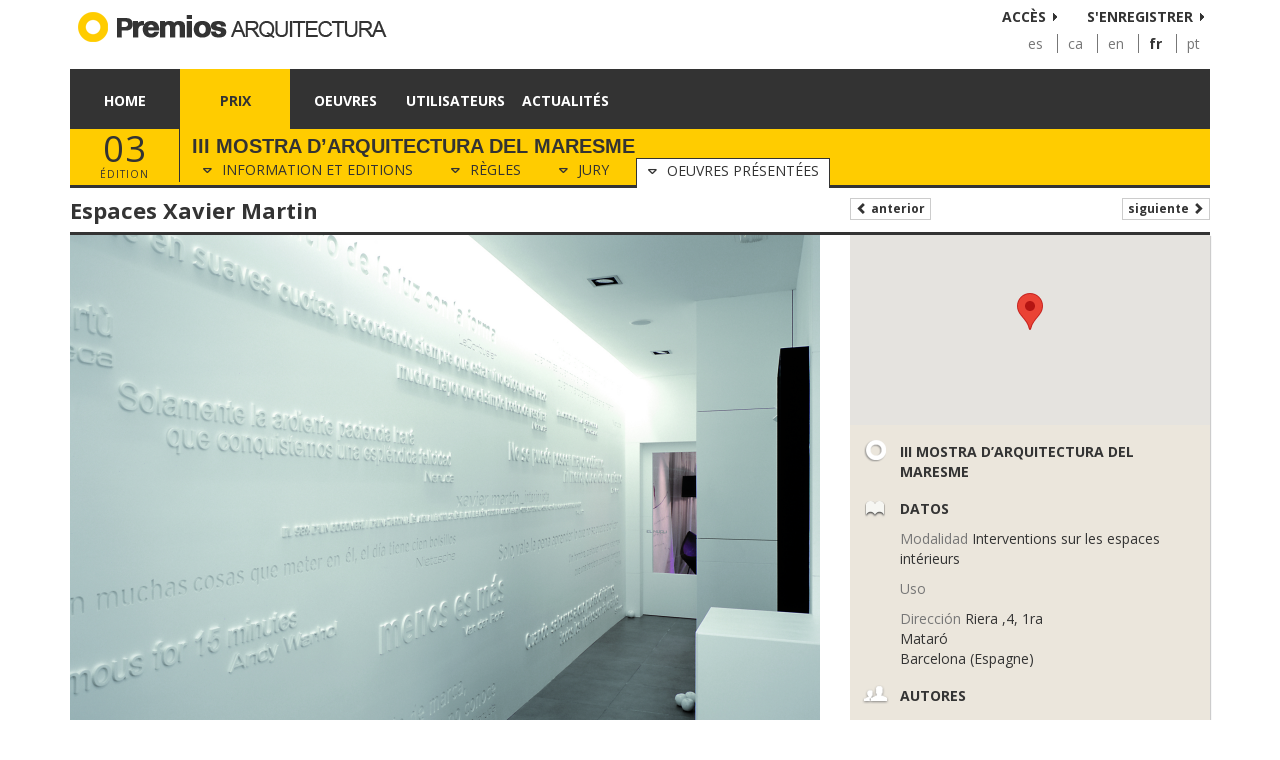

--- FILE ---
content_type: text/html; charset=utf-8
request_url: https://www.premiosdearquitectura.es/fr/prix/4-iii-exposicao-arquitetura-maresme/oeuvres-presentees/215-espaces-xavier-martin
body_size: 4803
content:
<!DOCTYPE html>
<html lang="fr">
    <head>
    	<meta http-equiv="X-UA-Compatible" content="IE=edge" />
        <meta http-equiv="content-type" content="text/html; charset=UTF-8" />
        <meta name="og:type" content="website" />
        <meta name="viewport" content="width=device-width, initial-scale=1">
        <meta property="og:url" content="https://www.premiosdearquitectura.es/fr/prix/4-iii-mostra-d-arquitectura-del-maresme/oeuvres-presentees/215-espaces-xavier-martin" />
        <link rel="shortcut icon" href="/public/images/favicon.png" type="image/x-icon" />
        <link rel="stylesheet" href="//fonts.googleapis.com/css?family=Open+Sans:400italic,700italic,400,700" type="text/css" />
        <link rel="stylesheet" href="//fonts.googleapis.com/css?family=Roboto:400,100,100italic,300,300italic,500,500italic,700,700italic,900,900italic" type="text/css" />
        <link rel="canonical" href="https://www.premiosdearquitectura.es/fr/prix/4-iii-mostra-d-arquitectura-del-maresme/oeuvres-presentees/215-espaces-xavier-martin" />
        <link rel="alternate" href="https://www.premiosdearquitectura.es/es/premios/4-iii-mostra-d-arquitectura-del-maresme/obras-presentadas/215-espais-xavier-martin" hreflang="es" />
        <link rel="alternate" href="https://www.premiosdearquitectura.es/ca/premis/4-iii-mostra-d-arquitectura-del-maresme/obres-presentades/215-espais-xavier-martin" hreflang="ca" />
        <link rel="alternate" href="https://www.premiosdearquitectura.es/en/awards/4-iii-mostra-d-arquitectura-del-maresme/all-proposals/215-spaces-xavier-martin" hreflang="en" />
        <link rel="alternate" href="https://www.premiosdearquitectura.es/fr/prix/4-iii-mostra-d-arquitectura-del-maresme/oeuvres-presentees/215-espaces-xavier-martin" hreflang="fr" />
        <link rel="alternate" href="https://www.premiosdearquitectura.es/pt/premios/4-iii-mostra-d-arquitectura-del-maresme/trabalhos-apresentados/215-spaces-xavier-martin" hreflang="pt" />
        <link rel="stylesheet" href="/public/modules/Premios/Home/css/bootstrap.min.css?v=20250129" type="text/css" />
        <link rel="stylesheet" href="/public/modules/Premios/Home/css/fontawesome.all.min.css?v=20250129" type="text/css" />
        <link rel="stylesheet" href="/public/modules/TeamWork/Forms/css/fields.css?v=20250129" type="text/css" />
        <link rel="stylesheet" href="/public/modules/Premios/Home/css/layout.css?v=20250129" type="text/css" />
        <link rel="stylesheet" href="/public/modules/Premios/Works/css/works.css?v=20250129" type="text/css" />
        <link rel="stylesheet" href="/public/modules/Premios/Contests/css/contests.css?v=20250129" type="text/css" />
        <link rel="stylesheet" href="/public/modules/Premios/Users/css/users.css?v=20250129" type="text/css" />
        <link rel="stylesheet" href="/public/modules/Premios/News/css/news.css?v=20250129" type="text/css" />
        <title>Espaces Xavier Martin, III Mostra d’Arquitectura del Maresme, Prix, Premios de Arquitectura</title><meta name="title" content="Espaces Xavier Martin, III Mostra d’Arquitectura del Maresme, Prix, Premios de Arquitectura"/>
        <meta property="og:title" content="Espaces Xavier Martin, III Mostra d’Arquitectura del Maresme, Prix, Premios de Arquitectura" />
        <meta name="description" content="L&amp;#39;Espai de treball est un reflexe de la philosophie, l&amp;#39;estil, la méthodologie Trajectòria i de l&amp;#39;entreprise. Des ja façana est le pot identifier, Només L..."/>
        <meta name="og:description" content="L&amp;#39;Espai de treball est un reflexe de la philosophie, l&amp;#39;estil, la méthodologie Trajectòria i de l&amp;#39;entreprise. Des ja façana est le pot identifier, Només L..."/>
        <meta property="og:image" content="https://www.premiosdearquitectura.es/fr/media/oeuvres/images/big/1455-espaces-xavier-martin-20120516212100.png" />
        <script type="text/javascript" src="/public/modules/Premios/Home/jscript/jquery-2.1.0.min.js?v=20250129"></script>
    </head>
	<body>
    	<div id="fb-root"></div><header> <div class="container"> <div> <div class="logo"> <a href="/fr/"> <img class="hidden-xs" src="/public/images/logo-header-fr.png" alt="Premios de Arquitectura" /> <img class="visible-xs" src="/public/images/logo-header-fr-inverse.png" alt="Premios de Arquitectura" /> </a> </div> <div class="userbox"> <ul class="signup-menu hidden-xs"> <li><a href="#" data-toggle="modal" data-target="#login-box">Accès</a></li> <li><a href="/fr/utilisateurs/enregistrement">S'enregistrer</a></li> </ul> <div class="signup-menu-dropdown visible-xs"> <div class="dropdown pull-right"> <button class="btn btn-default dropdown-toggle" type="button" id="dropdownMenu1" data-toggle="dropdown" aria-expanded="true"> <span class="glyphicon glyphicon-user"></span> <span class="caret"></span> </button> <ul class="dropdown-menu" role="menu" aria-labelledby="dropdownMenu1"> <li><a href="#" data-toggle="modal" data-target="#login-box">Accès</a></li> <li><a href="/fr/utilisateurs/enregistrement">S'enregistrer</a></li> </ul> </div> </div> <div class="clearfix"></div> <ul class="language-menu hidden-xs"> <li > <a href="/es/premios/4-iii-mostra-d-arquitectura-del-maresme/obras-presentadas/215-espais-xavier-martin" title="Español">
			 			es
			 		</a> </li> <li > <a href="/ca/premis/4-iii-mostra-d-arquitectura-del-maresme/obres-presentades/215-espais-xavier-martin" title="Català">
			 			ca
			 		</a> </li> <li > <a href="/en/awards/4-iii-mostra-d-arquitectura-del-maresme/all-proposals/215-spaces-xavier-martin" title="English">
			 			en
			 		</a> </li> <li class="selected"> <a href="/fr/prix/4-iii-mostra-d-arquitectura-del-maresme/oeuvres-presentees/215-espaces-xavier-martin" title="Français">
			 			fr
			 		</a> </li> <li > <a href="/pt/premios/4-iii-mostra-d-arquitectura-del-maresme/trabalhos-apresentados/215-spaces-xavier-martin" title="Português">
			 			pt
			 		</a> </li> </ul> </div> <div class="clearfix"></div> <div class="visible-xs"> <div class="header-section"> <div class="toggle-menu visible-xs pull-left"> <button class="navbar-toggle" id="show-menu-canvas" onclick="toggleMenuOffCanvas()"> <span class="sr-only">Toggle navigation</span> <span class="icon-bar"></span> <span class="icon-bar"></span> <span class="icon-bar"></span> </button> </div> <h1>
									Prix
							</h1> <div class="clearfix"></div> </div> </div> <div id="canvas-menu"> <ul class="main-menu"> <li class=""> <a href="/fr/">
					Home
					<span class="glyphicon glyphicon-chevron-right visible-xs pull-right"></span> </a> </li> <li class=" selected"> <a href="/fr/prix">
					Prix
					<span class="glyphicon glyphicon-chevron-right visible-xs pull-right"></span> </a> </li> <li class=""> <a href="/fr/oeuvres">
					Oeuvres
					<span class="glyphicon glyphicon-chevron-right visible-xs pull-right"></span> </a> </li> <li class=""> <a href="/fr/utilisateurs">
					Utilisateurs
					<span class="glyphicon glyphicon-chevron-right visible-xs pull-right"></span> </a> </li> <li class=""> <a href="/fr/actualites">
					Actualités
					<span class="glyphicon glyphicon-chevron-right visible-xs pull-right"></span> </a> </li> </ul> <div class="clearfix"></div> </div> </div> <div class="modal fade" id="login-box" aria-hidden="true"> <div class="modal-dialog"> <div class="modal-content"> <div class="modal-header"> <button type="button" class="close" data-dismiss="modal" aria-hidden="true">&times;</button> <h4 class="modal-title">Login</h4> </div> <div class="modal-body"> <div class="form-container"><form id="formWeblogin" role="form" class="needs-validation" method="post" enctype="multipart/form-data" ><input type="hidden" name="operation" value ="weblogin" /><div class="form-fieldset"><div class="mb-3"><div class="form-group formGroupemail" id="formWebloginEmailGroup"><label class="form-label form-label-required" for="formWebloginEmail">Email</label><input type="email" class="form-control" id="formWebloginEmail" name="email" value="" placeholder="Email" required="required" /></div></div><div class="mb-3"><div class="form-group formGrouppass" id="formWebloginPassGroup"><label class="form-label form-label-required" for="formWebloginPass">Mot de passe</label><input type="password" class="form-control" id="formWebloginPass" name="pass" value="" placeholder="Mot de passe" required="required" /></div></div><div class="mb-3"><input type="hidden" class="form-control" id="formWebloginRedirect" name="redirect" value="" /></div><div class="form-actions"><button class="btn btn-primary " type="submit" data-loading-text="Enviando...">S'identifier</button></div></div></form></div> <div class="clearfix"></div> <ul class="signup-menu"> <li><a href="/fr/utilisateurs/rappeler-mot-de-passe">Remember password</a></li> <li><a href="/fr/utilisateurs/enregistrement">S'enregistrer</a></li> </ul> <div class="clearfix"></div> </div> </div> </div> </div> </div> </header> <main> <div id="canvas-container"> <div id="canvas-content" class="container"> <div class="submenu-filter"> <div class="contest-title"> <div class="contest-edition hidden-xs hidden-sm"> <div class="number-edition">03</div>
			Édition
		</div> <h1>
			III Mostra d’Arquitectura del Maresme
		</h1> <div class="visible-xs visible-sm contest-edition-xs">
			Édition 03
		</div> <ul class="contest-menu nav nav-tabs"> <li> <a href="/fr/prix/4-iii-mostra-d-arquitectura-del-maresme"> <div class="hidden-xs hidden-sm"> <span class="fa fa-caret-down"></span> Information et Editions
					</div> <div class="visible-xs visible-sm"> <span class="glyphicon glyphicon-home"></span> Info
					</div> </a> </li> <li> <a href="/fr/prix/4-iii-mostra-d-arquitectura-del-maresme/reglement"> <div class="hidden-xs hidden-sm"> <span class="fa fa-caret-down"></span> Règles
					</div> <div class="visible-xs visible-sm"> <span class="glyphicon glyphicon-file"></span> Règles
					</div> </a> </li> <li> <a href="/fr/prix/4-iii-mostra-d-arquitectura-del-maresme/jury"> <div class="hidden-xs hidden-sm"> <span class="fa fa-caret-down"></span> Jury
					</div> <div class="visible-xs visible-sm"> <span class="glyphicon glyphicon-user"></span> Jury
					</div> </a> </li> <li class="active"> <a href="/fr/prix/4-iii-mostra-d-arquitectura-del-maresme/oeuvres-presentees"> <div class="hidden-xs hidden-sm"> <span class="fa fa-caret-down"></span> Oeuvres présentées
						</div> <div class="visible-xs visible-sm"> <span class="glyphicon glyphicon-list"></span> Oeuvres
						</div> </a> </li> </ul> </div> </div><div class="work-details"> <div class="work-details-title"> <div class="row"> <div class="col-md-8"> <h1>Espaces Xavier Martin</h1> </div> <div class="col-md-4"> <a class="btn btn-default btn-xs" href="/fr/prix/4-iii-mostra-d-arquitectura-del-maresme/oeuvres-presentees/214-despatx-par-advocats"><span class="glyphicon glyphicon-chevron-left"></span> Anterior</a> <a class="btn btn-default pull-right btn-xs" href="/fr/prix/4-iii-mostra-d-arquitectura-del-maresme/oeuvres-presentees/216-reforma-i-adaptacio-pre-fabriquee-par-un-minusvalid">Siguiente <span class="glyphicon glyphicon-chevron-right"></span></a> </div> </div> <div class="clearfix"></div> </div> <div class="row"> <div class="col-md-8"> <div id="carousel-starred-works" class="carousel slide" data-ride="carousel"> <ol class="carousel-indicators"> <li data-target="#carousel-starred-works" data-slide-to="0" class="active">1</li> <li data-target="#carousel-starred-works" data-slide-to="1" >2</li> <li data-target="#carousel-starred-works" data-slide-to="2" >3</li> <li data-target="#carousel-starred-works" data-slide-to="3" >4</li> </ol> <div class="carousel-inner"> <div class="item active"> <img class="img-responsive" src="/fr/media/oeuvres/images/big/1455-espaces-xavier-martin-20120516212100.png"> </div> <div class="item"> <img class="img-responsive" src="/fr/media/oeuvres/images/big/1456-espaces-xavier-martin-20120516212100.png"> </div> <div class="item"> <img class="img-responsive" src="/fr/media/oeuvres/images/big/1457-espaces-xavier-martin-20120516212100.png"> </div> <div class="item"> <img class="img-responsive" src="/fr/media/oeuvres/images/big/1458-espaces-xavier-martin-20120516212100.png"> </div> </div> </div> <div class="social-plugins"> <button class='btn btn-share btn-share-facebook' displayText='Facebook' data-url="https://www.premiosdearquitectura.es/es/premios/4-iii-mostra-d-arquitectura-del-maresme/obras-presentadas/215-espais-xavier-martin" data-img="https://www.premiosdearquitectura.es/fr/media/oeuvres/images/big/1455-espaces-xavier-martin-20120516212100.png" data-text="Espaces Xavier Martin"> <span class="share-icon"><span class="fa fa-fw fa-facebook"></span></span>
	                Compartir
	            </button> <button class='btn btn-share btn-share-twitter' displayText='Tweet' data-url="https://www.premiosdearquitectura.es/es/premios/4-iii-mostra-d-arquitectura-del-maresme/obras-presentadas/215-espais-xavier-martin" data-img="https://www.premiosdearquitectura.es/fr/media/oeuvres/images/big/1455-espaces-xavier-martin-20120516212100.png" data-text="Espaces Xavier Martin"> <span class="share-icon"><span class="fa fa-fw fa-twitter"></span></span>
	                Tweet
	            </button> <button class='btn btn-share btn-share-linkedin' displayText='Tweet' data-url="https://www.premiosdearquitectura.es/es/premios/4-iii-mostra-d-arquitectura-del-maresme/obras-presentadas/215-espais-xavier-martin" data-img="https://www.premiosdearquitectura.es/fr/media/oeuvres/images/big/1455-espaces-xavier-martin-20120516212100.png" data-text="Espaces Xavier Martin"> <span class="share-icon"><span class="fa fa-fw fa-linkedin"></span></span>
	                Compartir
	            </button> <button class='btn btn-share btn-share-pinterest' displayText='Pinterest' data-url="https://www.premiosdearquitectura.es/es/premios/4-iii-mostra-d-arquitectura-del-maresme/obras-presentadas/215-espais-xavier-martin" data-img="https://www.premiosdearquitectura.es/fr/media/oeuvres/images/big/1455-espaces-xavier-martin-20120516212100.png" data-text="Espaces Xavier Martin"> <span class="share-icon"><span class="fa fa-fw fa-pinterest-p"></span></span>
	                Pin
	            </button> <button class='btn btn-share btn-share-whatsapp' displayText='LinkedIn' data-url="https://www.premiosdearquitectura.es/es/premios/4-iii-mostra-d-arquitectura-del-maresme/obras-presentadas/215-espais-xavier-martin" data-img="https://www.premiosdearquitectura.es/fr/media/oeuvres/images/big/1455-espaces-xavier-martin-20120516212100.png" data-text="Espaces Xavier Martin"> <span class="share-icon"><span class="fa fa-fw fa-whatsapp"></span></span>
	                Whatsapp
	            </button> </div> <div class="work-description"> <p>L&#39;Espai de treball est un reflexe de la philosophie, l&#39;estil, la méthodologie Trajectòria i de l&#39;entreprise.  Des ja façana est le pot identifier, Només Laporta Mirant, unique Proportion, sur un vidre Allargat captures nostra atenció. Adins, les principales paret Parla i ens trahit une Personatges Quins, ipensaments Conceptes ont tingut créer un papier par l&#39;estil Important Xavier Martin.  Amb mois 15 anys d&#39;Experiència, i amb une estil de personaldefinit, Xavier obrir l&#39;any 2008, un estudi Cor de Mataró. Ce est une vareformar fosc tancat locale, amb Espais desaprofitats i irréguliers dans unespai amb l&#39;llum Pròpia GRACIES un blanc couleur Utilització, plates de llumdirectes i i Indirectes l&#39;Aprofitament à Maxim llum naturel. Caldestacar Com Hem esmentat anteriorment, le paret principale, grande carregat relleupositiu / de negatiu de Conceptes qui je seguit marque au cours de aquests anysel Cami de despatx. Chaque Petit detall de l&#39;étude fa leader endroit algunesd&#39;aquestes phrases i Dites</p> </div> <div class="work-plans"> <ul class="nolist"> <li> <a href="#modal-plan-0" data-toggle="modal"> <img class="img-responsive" src="/fr/media/oeuvres/plans/small/1459-espaces-xavier-martin-20120516212100.png"> </a> <div class="modal fade" id="modal-plan-0" tabindex="-1" role="dialog" aria-hidden="true"> <div class="modal-dialog modal-lg"> <div class="modal-content"> <div class="modal-body text-center"> <img class="img-responsive" src="/fr/media/oeuvres/plans/big/1459-espaces-xavier-martin-20120516212100.png"> </div> <div class="modal-footer"> <button type="button" class="btn btn-default" data-dismiss="modal">Fermer</button> <a target="_blank" href="/fr/media/oeuvres/files/original/215/1459-espaces-xavier-martin.pdf" class="btn btn-primary"><span class="glyphicon glyphicon-download"></span> Télécharger PDF</a> </div> </div> </div> </div> </li> <li> <a href="#modal-plan-1" data-toggle="modal"> <img class="img-responsive" src="/fr/media/oeuvres/plans/small/1460-espaces-xavier-martin-20120516212100.png"> </a> <div class="modal fade" id="modal-plan-1" tabindex="-1" role="dialog" aria-hidden="true"> <div class="modal-dialog modal-lg"> <div class="modal-content"> <div class="modal-body text-center"> <img class="img-responsive" src="/fr/media/oeuvres/plans/big/1460-espaces-xavier-martin-20120516212100.png"> </div> <div class="modal-footer"> <button type="button" class="btn btn-default" data-dismiss="modal">Fermer</button> <a target="_blank" href="/fr/media/oeuvres/files/original/215/1460-espaces-xavier-martin.pdf" class="btn btn-primary"><span class="glyphicon glyphicon-download"></span> Télécharger PDF</a> </div> </div> </div> </div> </li> </ul> <div class="clearfix"></div> </div> </div> <div class="col-md-4"> <div class="sh"> <div class="work-map"> <script type="text/javascript">
		                	$(document).ready(function(){
		                					                		showMap("work-map-canvas", 41.53829, 2.44495);
			                				                });
		                </script> <div id="work-map-canvas"></div> </div> <div class="sh-info-block"> <div class="sh-info-detail sh-info-detail-single"> <span class="icon premios"></span> <div> <strong>III Mostra d’Arquitectura del Maresme</strong> </div> </div> </div> <div class="sh-info-block"> <div class="sh-info-detail sh-info-detail-single"> <span class="icon book"></span> <div> <strong>Datos</strong> </div> </div> <div class="sh-info-content"> <p> <strong>Modalidad</strong>
							Interventions sur les espaces intérieurs
						</p> <p> <strong>Uso</strong> </p> <p> <strong>Dirección</strong>
								  Riera ,4, 1ra<br>								  								  	Mataró<br />
								  								  Barcelona (Espagne)							</p> </div> </div> <div class="sh-info-block"> <div class="sh-info-detail sh-info-detail-single"> <span class="icon users"></span> <div> <strong>Autores</strong> </div> </div> <div class="sh-info-content"> <div class="sh-info-content-list"> <strong>Arquitectura</strong> <ul> <li><span class="glyphicon glyphicon-play"></span> Xavier Martín Baez</li> <li><span class="glyphicon glyphicon-play"></span> Espais Xavier Martín</li> </ul> </div> </div> <div class="sh-info-content"> <div class="sh-info-content-list"> <strong>Promotor</strong> <ul> <li><span class="glyphicon glyphicon-play"></span> Xavier Martín Baez</li> </ul> </div> </div> <div class="sh-info-content"> <div class="sh-info-content-list"> <strong>Entrepreneur</strong> <ul> <li><span class="glyphicon glyphicon-play"></span> </li> </ul> </div> </div> <div class="sh-info-content"> <div class="sh-info-content-list"> <strong>Otros técnicos</strong> <ul> <li><span class="glyphicon glyphicon-play"></span> Llum´s Mataró  il.luminació tècnica i decorativa</li> </ul> </div> </div> </div> <div class="clearfix"></div> </div> </div> </div> </div> </div> <div class="clearfix"></div> </div> </main> <footer> <div class="container"> <div class="footer"> <div class="links pull-right"> <a href="http://www.facebook.com/pages/Premios-de-Arquitectura/338983022791519" target="_blank"><img src="/public/images/fblink.png" alt="Facebook Premios de Arquitectura"></a> <a href="https://twitter.com/PremiosArq" target="_blank"><img src="/public/images/twlink.png" alt="Twitter Premios de Arquitectura"></a> &nbsp;|&nbsp;
        <a href="/fr/contact">Contact</a> &nbsp;|&nbsp; 
        <a href="/fr/conditions-d-utilisation">conditions d'utilisation</a> &nbsp;|&nbsp; 
        <a href="/fr/privacite">privacité</a> &nbsp;|&nbsp; 
        <a href="/fr/que-faisons-nous">Que faisons-nous ?</a> </div> <div class="languages visible-xs"> <div class="text-center"> <a href="/es/premios/4-iii-mostra-d-arquitectura-del-maresme/obras-presentadas/215-espais-xavier-martin" title="Español">
		 			es
		 		</a>
		 					 			 	&nbsp;|&nbsp;		 		<a href="/ca/premis/4-iii-mostra-d-arquitectura-del-maresme/obres-presentades/215-espais-xavier-martin" title="Català">
		 			ca
		 		</a>
		 					 			 	&nbsp;|&nbsp;		 		<a href="/en/awards/4-iii-mostra-d-arquitectura-del-maresme/all-proposals/215-spaces-xavier-martin" title="English">
		 			en
		 		</a>
		 					 			 	&nbsp;|&nbsp;		 		<a href="/fr/prix/4-iii-mostra-d-arquitectura-del-maresme/oeuvres-presentees/215-espaces-xavier-martin" title="Français">
		 			fr
		 		</a>
		 					 			 	&nbsp;|&nbsp;		 		<a href="/pt/premios/4-iii-mostra-d-arquitectura-del-maresme/trabalhos-apresentados/215-spaces-xavier-martin" title="Português">
		 			pt
		 		</a> </div> </div> <div class="copy">Premios\Home
	© 2026 Premios de Arquitectura - Tous droits réservés
   </div> <div class="clearfix"></div> </div> </div> </footer>
        <script type="text/javascript" src="/public/modules/Premios/Home/jscript/jquery-ui-1.10.4.custom.min.js?v=20250129"></script>
<script type="text/javascript" src="/public/modules/Premios/Home/jscript/bootstrap.min.js?v=20250129"></script>
<script type="text/javascript" src="/public/modules/Premios/Home/jscript/functions.js?v=20250129"></script>
<script type="text/javascript" src="/public/modules/Premios/Home/jscript/onLoad.js?v=20250129"></script>
<script type="text/javascript" src="/public/modules/Premios/Home/jscript/jQuery.print.min.js?v=20250129"></script>
<script type="text/javascript" src="//maps.googleapis.com/maps/api/js?sensor=false&amp;libraries=places&amp;language=fr&amp;key=AIzaSyBWju0zX2NkRAfBhqCJcMUAGgCS0vXaZVI"></script>
<script type="text/javascript" src="https://www.googletagmanager.com/gtag/js?id=G-9D45P5TMNC"></script>
<script type="text/javascript">(function(d, s, id) {
  var js, fjs = d.getElementsByTagName(s)[0];
  if (d.getElementById(id)) return;
  js = d.createElement(s); js.id = id;
  js.src = "//connect.facebook.net/es_LA/sdk.js#xfbml=1&appId=&version=v2.0";
  fjs.parentNode.insertBefore(js, fjs);
}(document, 'script', 'facebook-jssdk'));
                  window.dataLayer = window.dataLayer || [];
                  function gtag(){dataLayer.push(arguments);}
                  gtag('js', new Date());
                  gtag('config', 'G-9D45P5TMNC');</script>
<script type="text/javascript"> $(document).ready(function(){ 
            $('.full-height').each(function(){
                var height = 0; 
                $(this).children().each(function(){
                    var h = $(this).outerHeight();
                    if (h > height) height = h;
                });
            
                var i = 0;
                $(this).children().each(function(){
                    $(this).css('min-height', height);
                    i++;
                });
            });
 });</script>

	</body>
</html>

--- FILE ---
content_type: text/css
request_url: https://www.premiosdearquitectura.es/public/modules/Premios/Contests/css/contests.css?v=20250129
body_size: 3373
content:
/** Contests list **/
	
	.list-contests > .contest-item{
		margin-bottom:15px;
	}
	
	.contest-item{
		
	}
	
	.contest-item-information{
		margin-right:310px;	
	}
	
	.contest-item .contest-logo-conveener{
		padding:13px 10px;
		height:150px;
		float:right;
		width:290px;
	}
	
	.contest-item .contest-item-detail{
		padding-top:12px;
		margin-left:160px;
		overflow:hidden;
		font-weight:bold;
		text-transform:uppercase;
		height:144px;
	}
	
		.contest-item .contest-item-detail .contest-status{
			margin-bottom:10px;
		}
		
		.contest-item .contest-edition{
			font-size: 8px;
			letter-spacing: 1px;
			text-align:center;
			margin-right:5px;
			float: left;
			color: #b8b8b8;
		}
	
		.contest-item .contest-edition .number-edition{
			font-size: 31px;
			line-height:25px;
		}
		
		.contest-item .contest-title{
			font-size: 14px;
			margin-left: 44px;
			line-height:13px;
		}
		
		.contest-item .contest-location{
			color: #777777;
			font-size: 10px;
		}
		
		.contest-item .contest-dates{
			margin-top:10px;
		}
		
		.contest-item .contest-dates p{
			margin-bottom:6px;
			font-weight: normal;
			text-transform: none;
		}
		
		.contest-item .contest-image{
			max-width:279px;
		}
	
	@media (max-width: 991px) {
		.contest-item .contest-item-detail{
			margin-left: 290px;
			padding-top:8px;
			height:128px;
		}
		
		.contest-item .contest-item-information{
			margin-right:0px;
		}
	}
	
	@media (max-width: 768px) {
		.contest-item .contest-item-detail{
			height:auto;
			margin:0px;
		}
		
		.contest-item-detail{
			padding:0px;
			font-weight:normal;
			padding-bottom:10px;
			border-bottom:1px solid #ebe6dc;
			margin-bottom:10px;
		}
		
		.contest-item-detail .contest-title{
			margin:0px;
			padding-left: 15px;
		}
		
		.contest-item .contest-logo-conveener{
			padding:10px 15px 0px 15px;
			height:auto;
			float:none;
			width:100%;
		}
	}

/** Contest detail page **/

	.contest-title{
		text-transform:uppercase;
	}

	.contest-title .contest-edition{
		letter-spacing: 1px;
		text-align:center;
		margin-right:12px;
		float: left;
		width:110px;
		float:left;
		border-right:1px solid #333;
		height:53px;
		
		font-size: 10px;
		letter-spacing: 1px;
	}

	.contest-title .contest-edition .number-edition{
		font-size: 36px;
		line-height:36px;
		padding-top: 2px;
	}
	
	.contest-title .contest-edition-xs{
		font-size:12px;
		font-weight:normal;
		font-style:italic;
	}
	
	
	.contest-title h1{
		margin: 0px;
		font-family: Arial, Helvetica, sans-serif;
		font-size: 20px;
		font-weight: bold;
		padding-top: 6px;
		margin-bottom:1px;
	}

	.contest-details .main-image{
		text-align: center;
	}

	.contest-details .main-image > img{
		margin-left: auto;
		margin-right: auto;
	}
	
	.contest-info .contest-status{
		margin-bottom:20px;
		margin-left:9px;
	}
	
	.contest-info .contest-logo-conveener{
		padding:10px;
	}
	
.contest-basis,
.contest-jury{}

	.contest-basis-intro{
		margin-bottom:20px;
	}
	
	.contest-basis .basis-title,
	.contest-jury .jury-title{
		text-transform:uppercase;
		font-weight:bold;
	}
	
	.contest-jury em{
		
	}

	.jury-item.with-image{
		
	}
		.jury-item{
			margin-bottom: 10px;
		}

		.jury-item p{
		}

		.jury-item.with-image > img{
			float: left;
		}

		.jury-item.with-image .jury-item-description{
			margin-left: 80px;
		}
	
	@media (max-width: 991px) {
		.contest-basis .basis-title,
		.contest-jury .jury-title{
			font-size:14px;
			border-bottom:3px solid #333;
		}
		
		.contest-basis .basis-content,
		.contest-jury .jury-content{
			margin-bottom:20px;
		}
		
		
		.contest-title{
			margin-bottom:10px;
		}
	}

--- FILE ---
content_type: text/css
request_url: https://www.premiosdearquitectura.es/public/modules/Premios/Users/css/users.css?v=20250129
body_size: 704
content:
/** Users list **/

.users-list{
	
}

	.users-list .pagination-top{
		margin-bottom:10px;
	}
	
	.users-list .user-item{
		margin-bottom:15px;
	}
	
	.users-list .user-detail{
		padding:10px;
		height:85px;
	}
	
	.users-list .user-image{
		padding:10px;
	}
	
	.users-list .user-detail h2{
		text-overflow: ellipsis;
		white-space: nowrap;
		overflow: hidden;

		font-size: 12px;
		text-transform: uppercase;
		margin-top:0px;
		margin-bottom:5px;
	}
	
	.users-list .user-detail .user-location{
		color: #777777;
	}
	
	.users-list .user-detail .user-type{
		color: #3b5998;
		font-weight:bold;
	}
	.last-users .users-list .user-item
	{
		margin-left:5px;
	}
	
	.last-users .users-list .col-xs-4:nth-of-type(n+4) .user-item{
		margin-bottom:0px;
	}
	
.user-detail h1 {
	border-bottom:3px solid #333;
}

.user-detail .user-image{
	padding-top:10px;
	
}

@media (max-width: 768px) {
	.last-users .users-list .user-item.sh{
		box-shadow:none;
	}
}

--- FILE ---
content_type: text/javascript
request_url: https://www.premiosdearquitectura.es/public/modules/Premios/Home/jscript/onLoad.js?v=20250129
body_size: 7234
content:
$(document).ready(function(){
    $('[data-toggle="tooltip"]').tooltip();
    
    $('[data-toggle="popover"]').popover().each(function(){
        if ($(this).data("trigger") == "onLoad"){
            $(this).popover({ trigger: 'manual'}).popover("show");
        }
    });
    
    $('[data-toggle="popover-html"]').each(function(){
        var target = $(this).data("target");
        if (!target) target = $(this).attr("href");
        $(this).popover({ 
            trigger: $(this).data("trigger"),
            html: true,
            content: function(){ return $(target).html(); }
        })
    });
    
    $('[data-toggle="popup"]').on("click", function(){ 
        var target = $(this).data-("target");
        
        var container = $('<div />').addClass("popup-container");
        var content = $('<div />').addClass("popup-box");
        
        content.append($($(this).data("target")));
        container.append(content);
        
        $(document.body).append(container);
        
        content.css("margin-top", -content.outerHeight()/2);
    });

    
    $('[data-toggle="select-reload"]').each(function(){ 
        var elem = $(this);
        var target = $(this).data("target");

        $(target).on("change", function(){
            var url = elem.data("url");
            var val = $(this).val();

            var placeholder = elem.data("placeholder") || "";

            // Clear select
            elem.empty().append('<option value="" >' + placeholder + '</option>');

            $.ajax({
                url: elem.data("url"),
                type: "POST",
                data: {
                    value: val
                },
                dataType: "json",
                success: function(json){
                    var keys = Object.keys(json);

                    if (keys.length > 0){
                        keys.forEach(function (i) {
                            elem.append($('<option />').attr('value', i).html(json[i]));
                        });
                    }
                    
                    elem.trigger("reloaded", [keys.length, json]);
                },
                error: function(jqXHR,error, errorThrown){
                    
                }
            });
        });
        
    });
    
    $('[data-toggle="class"]').on("click", function(e){
        
        e.preventDefault();
        var target = $(this).data("target");
        if (!target) target = $(this).attr("href");
        
        if($(this).data("action")){
            if ($(this).data("action") == "remove"){
                $(target).removeClass($(this).attr("data-class"));
            }
            else{
                $(target).addClass($(this).attr("data-class"));
            }
        }
        else{
            $(target).toggleClass($(this).attr("data-class"));
        }
    });
    
    $('[data-focus]').on("click", function(e){
        var target = $(this).attr("data-focus");
        $(target).focus();
    });
    
    $('[data-toggle="collapse-group"]').click(function () {
        var $this = $(this);
        $("[data-collapse-group='myDivs']:not([data-target='" + $this.data("target") + "'])").each(function () {
            $($(this).data("target")).removeClass("in").addClass('collapse');
        });
    });
    
    $('[data-toggle="twConfirm"]').on('click', function(){
        var elem = $(this);
        var actionButton = (elem.data("action-button") ? elem.data("action-button") : 'Aceptar');
        var classButton = (elem.data("class-button") ? elem.data("classButton") : 'primary');
        twConfirm(
            elem.data("title"), 
            elem.data("message"), 
            actionButton, 
            classButton, 
            function(){
                execAction(elem.data("operation"))
            })
    });

    // Share facebook
    $('.btn-share-facebook').on('click', function(){
        var url = $(this).data("url");
        if (url){
            window.open('https://www.facebook.com/sharer/sharer.php?u=' + encodeURIComponent(url));
        }
    });
    
    $('.btn-share-twitter').on('click', function(){
        var url = $(this).data("url");
        if (url){
            var text = $(this).data("text");
            if(!text){
                text = $(document).find("title").text();
            }
            console.log(text);
            window.open('https://twitter.com/share?url=' + encodeURIComponent(url) + '&text=' + encodeURIComponent(text) + '&via=premiosArq', 'popup', 'width=550,height=350')
        }
    });
    
    $('.btn-share-whatsapp').on('click', function(){
        var url = $(this).data("url");
        if (url){
            var text = $(this).data("text");
            if(!text){
                text = $(document).find("title").text();
            }
            window.open('whatsapp://send?text=' + encodeURIComponent(text) + '+' + encodeURIComponent(url));
        }
    });
    
    $('.btn-share-pinterest').on('click', function(){
        var url = $(this).data("url");
        var img = $(this).data("img");
        if (url){
            var text = $(this).data("text");
            if(!text){
                text = $(document).find("title").text();
            }
            window.open('http://pinterest.com/pin/create/button/?url=' + encodeURIComponent(url) + '&media=' + encodeURIComponent(img) + '&description=' + encodeURIComponent(text));
        }
    });

    $('.btn-share-linkedin').on('click', function(){
        var url = $(this).data("url");
        var img = $(this).data("img");
        if (url){
            var text = $(this).data("text");
            if(!text){
                text = $(document).find("title").text();
            }
            window.open('https://www.linkedin.com/shareArticle?mini=true&url=' + encodeURIComponent(url) + '&summary=' + encodeURIComponent(text));
        }
    });

    // Google maps 
    $('[data-type="map"]').each(function(){
        var elem = $(this);
        google.maps.event.addDomListener(window, "load", function(){ 
            var latLng = new google.maps.LatLng(elem.data("lat"), elem.data("lon"));

            var prop = {
                center: latLng,
                zoom: 15,
                mapTypeId: google.maps.MapTypeId.ROADMAP,
                panControl:false,
                zoomControl:false,
                mapTypeControl:false,
                scaleControl:false,
                streetViewControl:false,
                overviewMapControl:false,
                rotateControl:false
            }
            
            if(elem.data("controls")){
                var c = elem.data("controls").split(",");
                for (var i in c){
                    prop[c[i]] = true;
                }
            } 
            
            map = new google.maps.Map(elem[0], prop); 
              
            marker = new google.maps.Marker({ 
                position: latLng, 
                title: elem.data("title"), 
                map: map, 
                draggable: true 
            }); 
              
            marker.setPosition(latLng);
        });
    });
});

Number.prototype.format = function(n, x, s, c) {
    var re = '\\d(?=(\\d{' + (x || 3) + '})+' + (n > 0 ? '\\D' : '$') + ')',
        num = this.toFixed(Math.max(0, ~~n));

    return (c ? num.replace('.', c) : num).replace(new RegExp(re, 'g'), '$&' + (s || ','));
};

Number.prototype.decimalFormat = function(){
    return this.format(2, 3, '.', ',');
}